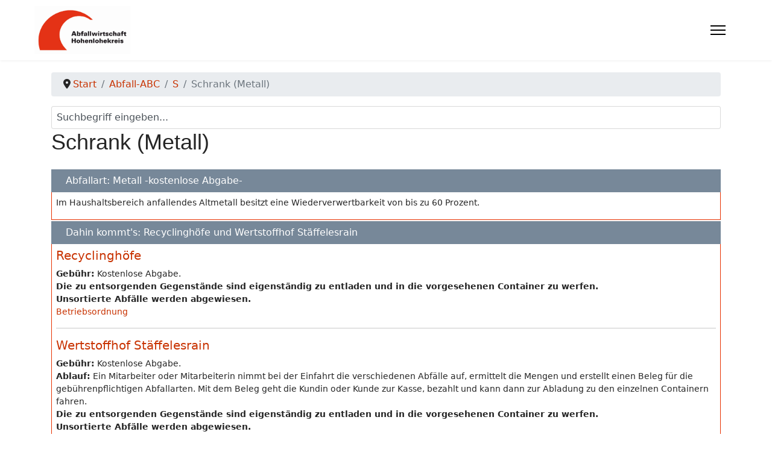

--- FILE ---
content_type: text/html; charset=utf-8
request_url: https://www.abfall-abc-hohenlohekreis.de/abfall-abc/s/schrank-metall
body_size: 12150
content:

<!doctype html>
<html lang="de-de" dir="ltr">
	<head>
		
		<meta name="viewport" content="width=device-width, initial-scale=1, shrink-to-fit=no">
		<meta charset="utf-8">
	<meta name="author" content="Super User">
	<meta name="generator" content="Joomla! - Open Source Content Management">
	<title>Schrank (Metall)</title>
	<link href="/images/logo.png" rel="icon" type="image/png">
	<link href="/favicon.ico" rel="icon" type="image/vnd.microsoft.icon">
<link href="/media/vendor/joomla-custom-elements/css/joomla-alert.min.css?0.4.1" rel="stylesheet">
	<link href="/media/plg_system_jcemediabox/css/jcemediabox.min.css?7d30aa8b30a57b85d658fcd54426884a" rel="stylesheet">
	<link href="/media/plg_system_jcepro/site/css/content.min.css?86aa0286b6232c4a5b58f892ce080277" rel="stylesheet">
	<link href="/templates/shaper_helixultimate/css/bootstrap.min.css" rel="stylesheet">
	<link href="/plugins/system/helixultimate/assets/css/system-j4.min.css" rel="stylesheet">
	<link href="/media/system/css/joomla-fontawesome.min.css?dbe064" rel="stylesheet">
	<link href="/templates/shaper_helixultimate/css/template.css" rel="stylesheet">
	<link href="/templates/shaper_helixultimate/css/presets/default.css" rel="stylesheet">
	<link href="/templates/shaper_helixultimate/css/custom.css" rel="stylesheet">
	<link href="/modules/mod_ebajaxsearch/assets/css/style.css" rel="stylesheet">
	<style>
	.vca_container172{
		text-align:left;
	}
	.vca172 {
		color: #ffffff;
		font-size: 16px;
	}
	.VCAcontent172 {
		font-size:14px;
	}
	.VCAcontent172 a.vca_read_more {
		color:;
	}
	.VCAcontent172 a.vca_read_more:hover {
		color:!important;
	}
	.vca172 {
		cursor: pointer;
		padding-right: 0;
		margin-top: 1px;
		line-height: 18px;
		
		padding-top: 10px;
		padding-bottom: 10px;
	
	}
	.VCAcontent172 {
		margin-bottom: 2px;
		padding: 7px;
	}
	.VCAcontent172 p{
		margin:0 0 10px 0px;
	}
	.VCAcontent172 a.vca_read_more {
		background-color: transparent!important;
		display: block;
		text-align: right;
		text-decoration: none!important;
		font-size:14px;
	}
	.VCAcontent172 a.vca_read_more span{
		font-size:15px;
	}
	.VCAcontent172 a.vca_read_more:hover {
		text-decoration: none!important;
		background-color: transparent!important;
	}
	
	.vca172 {
		background-attachment: scroll;
		background-repeat: no-repeat;
	}
	.vcaopen172 {
		background-attachment: scroll;
		background-repeat: no-repeat;
	}
</style>
	<style>
	.vca172 {
		background-image: url("https://www.abfall-abc-hohenlohekreis.de/modules/mod_vertical_content_accordion/assets/images/circle_right.png");
		background-position: 6px center;
		padding-left: 24px;
	}
	 .vcaopen172 {
		background-image: url("https://www.abfall-abc-hohenlohekreis.de/modules/mod_vertical_content_accordion/assets/images/circle_down.png");
	}
	</style>
	<style>
	.vca172 {
		background-color:#778899;
	}
	.vcaopen172 {
		background-color:#e83000;
	}
	.VCAcontent172 {
		border-bottom: 1px solid #e83000;
		border-left: 1px solid #e83000;
		border-right: 1px solid #e83000;
	}
	</style>
	<style>h1{font-family: 'Arial', sans-serif;text-decoration: none;}
</style>
	<style>.logo-image {height:80px;}.logo-image-phone {height:80px;}</style>
<script src="/media/vendor/jquery/js/jquery.min.js?3.7.1"></script>
	<script src="/media/legacy/js/jquery-noconflict.min.js?504da4"></script>
	<script type="application/json" class="joomla-script-options new">{"data":{"breakpoints":{"tablet":991,"mobile":480},"header":{"stickyOffset":"100"}},"joomla.jtext":{"ERROR":"Fehler","MESSAGE":"Nachricht","NOTICE":"Hinweis","WARNING":"Warnung","JCLOSE":"Schließen","JOK":"OK","JOPEN":"Öffnen"},"system.paths":{"root":"","rootFull":"https:\/\/www.abfall-abc-hohenlohekreis.de\/","base":"","baseFull":"https:\/\/www.abfall-abc-hohenlohekreis.de\/"},"csrf.token":"b71ab0b7bf97fbd4fc36c0d28f99965e"}</script>
	<script src="/media/system/js/core.min.js?a3d8f8"></script>
	<script src="/media/vendor/bootstrap/js/alert.min.js?5.3.8" type="module"></script>
	<script src="/media/vendor/bootstrap/js/button.min.js?5.3.8" type="module"></script>
	<script src="/media/vendor/bootstrap/js/carousel.min.js?5.3.8" type="module"></script>
	<script src="/media/vendor/bootstrap/js/collapse.min.js?5.3.8" type="module"></script>
	<script src="/media/vendor/bootstrap/js/dropdown.min.js?5.3.8" type="module"></script>
	<script src="/media/vendor/bootstrap/js/modal.min.js?5.3.8" type="module"></script>
	<script src="/media/vendor/bootstrap/js/offcanvas.min.js?5.3.8" type="module"></script>
	<script src="/media/vendor/bootstrap/js/popover.min.js?5.3.8" type="module"></script>
	<script src="/media/vendor/bootstrap/js/scrollspy.min.js?5.3.8" type="module"></script>
	<script src="/media/vendor/bootstrap/js/tab.min.js?5.3.8" type="module"></script>
	<script src="/media/vendor/bootstrap/js/toast.min.js?5.3.8" type="module"></script>
	<script src="/media/system/js/showon.min.js?e51227" type="module"></script>
	<script src="/media/system/js/messages.min.js?9a4811" type="module"></script>
	<script src="/modules/mod_vertical_content_accordion/assets/js/accordion.js"></script>
	<script src="/media/plg_system_jcemediabox/js/jcemediabox.min.js?7d30aa8b30a57b85d658fcd54426884a"></script>
	<script src="/templates/shaper_helixultimate/js/main.js"></script>
	<script src="/modules/mod_ebajaxsearch/assets/js/eb_ajaxsearch.js"></script>
	<script type="application/ld+json">{"@context":"https://schema.org","@type":"BreadcrumbList","@id":"https://www.abfall-abc-hohenlohekreis.de/#/schema/BreadcrumbList/17","itemListElement":[{"@type":"ListItem","position":1,"item":{"@id":"https://www.abfall-abc-hohenlohekreis.de/","name":"Start"}},{"@type":"ListItem","position":2,"item":{"@id":"https://www.abfall-abc-hohenlohekreis.de/","name":"Abfall-ABC"}},{"@type":"ListItem","position":3,"item":{"@id":"https://www.abfall-abc-hohenlohekreis.de/abfall-abc/s","name":"S"}},{"@type":"ListItem","position":4,"item":{"name":"Schrank (Metall)"}}]}</script>
	<script type="application/ld+json">{"@context":"https://schema.org","@graph":[{"@type":"Organization","@id":"https://www.abfall-abc-hohenlohekreis.de/#/schema/Organization/base","name":"Abfall-ABC Hohenlohekreis","url":"https://www.abfall-abc-hohenlohekreis.de/"},{"@type":"WebSite","@id":"https://www.abfall-abc-hohenlohekreis.de/#/schema/WebSite/base","url":"https://www.abfall-abc-hohenlohekreis.de/","name":"Abfall-ABC Hohenlohekreis","publisher":{"@id":"https://www.abfall-abc-hohenlohekreis.de/#/schema/Organization/base"}},{"@type":"WebPage","@id":"https://www.abfall-abc-hohenlohekreis.de/#/schema/WebPage/base","url":"https://www.abfall-abc-hohenlohekreis.de/abfall-abc/s/schrank-metall","name":"Schrank (Metall)","isPartOf":{"@id":"https://www.abfall-abc-hohenlohekreis.de/#/schema/WebSite/base"},"about":{"@id":"https://www.abfall-abc-hohenlohekreis.de/#/schema/Organization/base"},"inLanguage":"de-DE"},{"@type":"Article","@id":"https://www.abfall-abc-hohenlohekreis.de/#/schema/com_content/article/441","name":"Schrank (Metall)","headline":"Schrank (Metall)","inLanguage":"de-DE","isPartOf":{"@id":"https://www.abfall-abc-hohenlohekreis.de/#/schema/WebPage/base"}}]}</script>
	<script>
	VCaccordion.init({
		headerclass: "vca172",
		contentclass: "VCAcontent172",
		revealtype: "click",
		mouseoverdelay: 200,
		collapseprev: true,
		defaultexpanded: [],
		onemustopen: false,
		animatedefault: false,
		scrolltoheader: true,
		persiststate: false,
		toggleclass: ["", "vcaopen172"],
		togglehtml: ["none", "", ""],
		animatespeed: "slow",
		oninit: function(expandedindices) {},
		onopenclose: function(header, index, state, isuseractivated) {}
	})
</script>
	<script>jQuery(document).ready(function(){WfMediabox.init({"base":"\/","theme":"standard","width":"","height":"","lightbox":0,"shadowbox":0,"icons":1,"overlay":1,"overlay_opacity":0,"overlay_color":"","transition_speed":500,"close":2,"labels":{"close":"Schlie\u00dfen","next":"N\u00e4chstes","previous":"Vorheriges","cancel":"Abbrechen","numbers":"{{numbers}}","numbers_count":"{{current}} von {{total}}","download":"Download"},"swipe":true,"expand_on_click":true});});</script>
	<script>template="shaper_helixultimate";</script>
	<script>    function searchFilter_166(page_num){        var page_num = page_num?page_num:0;        //console.log('page_num');        var div_id = jQuery('#mod-ajaxsearch-searchword_166');        //jQuery(this)[tog(this.value)]('x');        var value = jQuery('#mod-ajaxsearch-searchword_166').val();		var jooml_ver = 4;		var value_parm_cst = jQuery('#ajaxsearch_166 .search_class').attr("data-url");		if(jooml_ver == 4){						jQuery('#ajaxsearch_166 .search_class').attr("href", value_parm_cst + '?q=' + value);							}else{			jQuery('#ajaxsearch_166 .search_class').attr("href", value_parm_cst + '?searchword=' + value + '&q=' + value + '&ordering=newest&searchphrase=all');		}	        // var value   = jQuery(this).val();        // console.log(value);		jQuery('#mod-ajaxsearch-searchword_166').removeClass('x');        jQuery('#mod-ajaxsearch-searchword_166').addClass('loading');        if(value.length > 2){             request = {                    'option' : 'com_ajax',                    'module' : 'ebajaxsearch',                    'data'   : { module_idd: 166, search_in_article:"1", keyword: value, order: "alpha", title: "1", show_category: "0", description: "0", description_limit: "100", image: "1", catids: "9", search_in_vm: "0", search_in_vm_show_price: "0", search_vm_price_currency_side: "0", vmcatid: "", search_in_k2: "0", k2catid: "", search_in_hikashop: "0", hikashop_shop_price: "0", hikashop_price_currency_side: "0", hikashopcatid: "", search_in_sppage: "0", spcatid: "", search_in_pc: "0", pccatid: "", djcatid: "", search_in_dj: "0", page: page_num, result_limit: 25, search_article_fields: ["sf_title"], search_k2_fields: ["k2_title","k2_description"], search_hs_fields: ["hs_title","hs_description"], search_sp_fields: ["sp_title","sp_description"], search_vm_fields: ["vm_title","vm_description"], search_pc_fields: ["pc_title","pc_sort_description","pc_long_description"], search_dj_fields: ["dj_title","dj_sort_description","dj_description"], perpage_limit: 5, redirect_search_url: 0, search_result_link_open_newtab: 0, exclude_article: "0"},                    'format' : 'raw'                };            jQuery.ajax({				url   : 'https://www.abfall-abc-hohenlohekreis.de/',                type   : 'POST',                data   : request,                success: function (response) {				  jQuery('#mod-ajaxsearch-searchword_166').addClass('x');                  jQuery('#mod-ajaxsearch-searchword_166').removeClass('loading');                  var data_response = replaceNbsps(response);                  jQuery('.is_ajaxsearch_result_166').html(data_response);                  // jQuery('.is_ajaxsearch_result_166').ebajaxsearchhighlight( value );                }            });            return false;        } else {            jQuery('.is_ajaxsearch_result_166 .result_wrap').hide();			jQuery('#mod-ajaxsearch-searchword_166').removeClass('loading');        }    }jQuery(document).on("click", '.eb_viewall', function(){    //limit.value = '';   // document.getElementById('mod-ajaxsearch-form-166').submit();   var value = jQuery('#mod-ajaxsearch-searchword_166').val();    var jooml_ver = 4;    var value_parm_cst = 'https://www.abfall-abc-hohenlohekreis.de/index.php?option=com_search&view=search';    if(jooml_ver == 4){	    	//window.location.href = value_parm_cst + '?q=' + value;    	window.location.href = value_parm_cst + '?searchword=' + value + '&q=' + value + '&ordering=newest&searchphrase=all';		//alert(value_parm_cst + '?q=' + value);    	//jQuery('#ajaxsearch_166 .search_class').attr("href", value_parm_cst + '?q=' + value);					    }else{    	window.location.href = "value_parm_cst + '?searchword=' + value + '&q=' + value + '&ordering=newest&searchphrase=all'";    	//alert(value_parm_cst + '?searchword=' + value + '&q=' + value + '&ordering=newest&searchphrase=all');    	//jQuery('#ajaxsearch_166 .search_class').attr("href", value_parm_cst + '?searchword=' + value + '&q=' + value + '&ordering=newest&searchphrase=all');    }});function tog(v){return v?'addClass':'removeClass';} 	jQuery(document).on('input', '.clearable', function(){    //jQuery(this)[tog(this.value)]('x');    }).on('mousemove', '.x', function( e ){        jQuery(this)[tog(this.offsetWidth-36 < e.clientX-this.getBoundingClientRect().left)]('onX');       }).on('click', '.onX', function( ev ){            ev.preventDefault();            var form_id = jQuery(this).closest('form').attr('id');            var div_id = jQuery("#"+form_id).parent('div').attr('id');            jQuery('#'+div_id+' .is_ajaxsearch_result_166 .result_wrap').hide();            jQuery(this).removeClass('x onX').val('').change();            var value   = jQuery(this).val();            request = {                'option' : 'com_ajax',                'module' : 'ebajaxsearch',                'data'   : { module_idd: 166, search_in_article:"1", keyword: value, order: "alpha", title: "1", show_category: "0", description: "0", description_limit: "100", image: "1", catids: "9", search_in_vm: "0", search_in_vm_show_price: "0", search_vm_price_currency_side: "0", vmcatid: "", search_in_k2: "0", k2catid: "", search_in_hikashop: "0", hikashop_shop_price: "0", hikashop_price_currency_side: "0", hikashopcatid: "", search_in_sppage: "0", spcatid: "", search_in_pc: "0", pccatid: "",  djcatid: "", search_in_dj: "0", result_limit: 25, search_article_fields: ["sf_title"], search_k2_fields: ["k2_title","k2_description"], search_hs_fields: ["hs_title","hs_description"], search_sp_fields: ["sp_title","sp_description"], search_vm_fields: ["vm_title","vm_description"], search_pc_fields: ["pc_title","pc_sort_description","pc_long_description"], search_dj_fields: ["dj_title","dj_sort_description","dj_description"], perpage_limit: 5, redirect_search_url: 0, search_result_link_open_newtab: 0, exclude_article: "0"},                'format' : 'raw'            };            jQuery.ajax({                url   : 'https://www.abfall-abc-hohenlohekreis.de/',			                				type   : 'POST',                data   : request,                success: function (response) {                    // alert(response);                    jQuery('#'+div_id+' .is_ajaxsearch_result_166').html(response);                }            });            return false;    });</script>
<link rel="apple-touch-icon" sizes="180x180" href="/apple-touch-icon.png">
<link rel="icon" type="image/png" sizes="32x32" href="/favicon-32x32.png">
<link rel="icon" type="image/png" sizes="16x16" href="/favicon-16x16.png">
<link rel="manifest" href="/site.webmanifest">
<meta name="msapplication-TileColor" content="#da532c">
<meta name="theme-color" content="#ffffff">

<script type="text/javascript">
!function(c){if("undefined"!=typeof window){var i=!0,o=10,r="",a=0,u="",s=null,d="",l=!1,f={resize:1,click:1},m=128,h=!0,g=1,n="bodyOffset",p=n,v=!0,y="",w={},b=32,T=null,E=!1,O=!1,S="[iFrameSizer]",M=S.length,I="",N={max:1,min:1,bodyScroll:1,documentElementScroll:1},A="child",C=!0,z=window.parent,k="*",R=0,x=!1,e=null,L=16,F=1,t="scroll",P=t,D=window,j=function(){re("onMessage function not defined")},q=function(){},H=function(){},W={height:function(){return re("Custom height calculation function not defined"),document.documentElement.offsetHeight},width:function(){return re("Custom width calculation function not defined"),document.body.scrollWidth}},B={},J=!1;try{var U=Object.create({},{passive:{get:function(){J=!0}}});window.addEventListener("test",ee,U),window.removeEventListener("test",ee,U)}catch(e){}var V,X,Y,K,Q,G,Z={bodyOffset:function(){return document.body.offsetHeight+pe("marginTop")+pe("marginBottom")},offset:function(){return Z.bodyOffset()},bodyScroll:function(){return document.body.scrollHeight},custom:function(){return W.height()},documentElementOffset:function(){return document.documentElement.offsetHeight},documentElementScroll:function(){return document.documentElement.scrollHeight},max:function(){return Math.max.apply(null,ye(Z))},min:function(){return Math.min.apply(null,ye(Z))},grow:function(){return Z.max()},lowestElement:function(){return Math.max(Z.bodyOffset()||Z.documentElementOffset(),ve("bottom",be()))},taggedElement:function(){return we("bottom","data-iframe-height")}},$={bodyScroll:function(){return document.body.scrollWidth},bodyOffset:function(){return document.body.offsetWidth},custom:function(){return W.width()},documentElementScroll:function(){return document.documentElement.scrollWidth},documentElementOffset:function(){return document.documentElement.offsetWidth},scroll:function(){return Math.max($.bodyScroll(),$.documentElementScroll())},max:function(){return Math.max.apply(null,ye($))},min:function(){return Math.min.apply(null,ye($))},rightMostElement:function(){return ve("right",be())},taggedElement:function(){return we("right","data-iframe-width")}},_=(V=Te,Q=null,G=0,function(){var e=Date.now(),t=L-(e-(G=G||e));return X=this,Y=arguments,t<=0||L<t?(Q&&(clearTimeout(Q),Q=null),G=e,K=V.apply(X,Y),Q||(X=Y=null)):Q=Q||setTimeout(Ee,t),K});te(window,"message",function(t){var n={init:function(){y=t.data,z=t.source,ae(),h=!1,setTimeout(function(){v=!1},m)},reset:function(){v?ie("Page reset ignored by init"):(ie("Page size reset by host page"),Me("resetPage"))},resize:function(){Oe("resizeParent","Parent window requested size check")},moveToAnchor:function(){w.findTarget(i())},inPageLink:function(){this.moveToAnchor()},pageInfo:function(){var e=i();ie("PageInfoFromParent called from parent: "+e),H(JSON.parse(e)),ie(" --")},message:function(){var e=i();ie("onMessage called from parent: "+e),j(JSON.parse(e)),ie(" --")}};function o(){return t.data.split("]")[1].split(":")[0]}function i(){return t.data.substr(t.data.indexOf(":")+1)}function r(){return t.data.split(":")[2]in{true:1,false:1}}function e(){var e=o();e in n?n[e]():("undefined"==typeof module||!module.exports)&&"iFrameResize"in window||"jQuery"in window&&"iFrameResize"in window.jQuery.prototype||r()||re("Unexpected message ("+t.data+")")}S===(""+t.data).substr(0,M)&&(!1===h?e():r()?n.init():ie('Ignored message of type "'+o()+'". Received before initialization.'))}),te(window,"readystatechange",Ae),Ae()}function ee(){}function te(e,t,n,o){e.addEventListener(t,n,!!J&&(o||{}))}function ne(e){return e.charAt(0).toUpperCase()+e.slice(1)}function oe(e){return S+"["+I+"] "+e}function ie(e){E&&"object"==typeof window.console&&console.log(oe(e))}function re(e){"object"==typeof window.console&&console.warn(oe(e))}function ae(){function e(e){return"true"===e}var t;function n(e){Ne(0,0,e.type,e.screenY+":"+e.screenX)}function o(e,t){ie("Add event listener: "+t),te(window.document,e,n)}t=y.substr(M).split(":"),I=t[0],a=c!==t[1]?Number(t[1]):a,l=c!==t[2]?e(t[2]):l,E=c!==t[3]?e(t[3]):E,b=c!==t[4]?Number(t[4]):b,i=c!==t[6]?e(t[6]):i,u=t[7],p=c!==t[8]?t[8]:p,r=t[9],d=t[10],R=c!==t[11]?Number(t[11]):R,w.enable=c!==t[12]&&e(t[12]),A=c!==t[13]?t[13]:A,P=c!==t[14]?t[14]:P,O=c!==t[15]?Boolean(t[15]):O,ie("Initialising iFrame ("+window.location.href+")"),function(){function e(e,t){return"function"==typeof e&&(ie("Setup custom "+t+"CalcMethod"),W[t]=e,e="custom"),e}"iFrameResizer"in window&&Object===window.iFrameResizer.constructor&&(function(){var e=window.iFrameResizer;ie("Reading data from page: "+JSON.stringify(e)),Object.keys(e).forEach(ue,e),j="onMessage"in e?e.onMessage:j,q="onReady"in e?e.onReady:q,k="targetOrigin"in e?e.targetOrigin:k,p="heightCalculationMethod"in e?e.heightCalculationMethod:p,P="widthCalculationMethod"in e?e.widthCalculationMethod:P}(),p=e(p,"height"),P=e(P,"width"));ie("TargetOrigin for parent set to: "+k)}(),function(){c===u&&(u=a+"px");ce("margin",function(e,t){-1!==t.indexOf("-")&&(re("Negative CSS value ignored for "+e),t="");return t}("margin",u))}(),ce("background",r),ce("padding",d),(t=document.createElement("div")).style.clear="both",t.style.display="block",t.style.height="0",document.body.appendChild(t),fe(),me(),document.documentElement.style.height="",document.body.style.height="",ie('HTML & body height set to "auto"'),ie("Enable public methods"),D.parentIFrame={autoResize:function(e){return!0===e&&!1===i?(i=!0,he()):!1===e&&!0===i&&(i=!1,de("remove"),null!==s&&s.disconnect(),clearInterval(T)),Ne(0,0,"autoResize",JSON.stringify(i)),i},close:function(){Ne(0,0,"close")},getId:function(){return I},getPageInfo:function(e){"function"==typeof e?(H=e,Ne(0,0,"pageInfo")):(H=function(){},Ne(0,0,"pageInfoStop"))},moveToAnchor:function(e){w.findTarget(e)},reset:function(){Ie("parentIFrame.reset")},scrollTo:function(e,t){Ne(t,e,"scrollTo")},scrollToOffset:function(e,t){Ne(t,e,"scrollToOffset")},sendMessage:function(e,t){Ne(0,0,"message",JSON.stringify(e),t)},setHeightCalculationMethod:function(e){p=e,fe()},setWidthCalculationMethod:function(e){P=e,me()},setTargetOrigin:function(e){ie("Set targetOrigin: "+e),k=e},size:function(e,t){Oe("size","parentIFrame.size("+((e||"")+(t?","+t:""))+")",e,t)}},!0===O&&(o("mouseenter","Mouse Enter"),o("mouseleave","Mouse Leave")),he(),w=function(){function i(e){var t=e.getBoundingClientRect(),e={x:window.pageXOffset!==c?window.pageXOffset:document.documentElement.scrollLeft,y:window.pageYOffset!==c?window.pageYOffset:document.documentElement.scrollTop};return{x:parseInt(t.left,10)+parseInt(e.x,10),y:parseInt(t.top,10)+parseInt(e.y,10)}}function n(e){var t,n=e.split("#")[1]||e,e=decodeURIComponent(n),o=document.getElementById(e)||document.getElementsByName(e)[0];c!==o?(t=i(t=o),ie("Moving to in page link (#"+n+") at x: "+t.x+" y: "+t.y),Ne(t.y,t.x,"scrollToOffset")):(ie("In page link (#"+n+") not found in iFrame, so sending to parent"),Ne(0,0,"inPageLink","#"+n))}function e(){var e=window.location.hash,t=window.location.href;""!==e&&"#"!==e&&n(t)}function t(){Array.prototype.forEach.call(document.querySelectorAll('a[href^="#"]'),function(e){"#"!==e.getAttribute("href")&&te(e,"click",function(e){e.preventDefault(),n(this.getAttribute("href"))})})}function o(){Array.prototype.forEach&&document.querySelectorAll?(ie("Setting up location.hash handlers"),t(),te(window,"hashchange",e),setTimeout(e,m)):re("In page linking not fully supported in this browser! (See README.md for IE8 workaround)")}w.enable?o():ie("In page linking not enabled");return{findTarget:n}}(),Oe("init","Init message from host page"),q()}function ue(e){var t=e.split("Callback");2===t.length&&(this[t="on"+t[0].charAt(0).toUpperCase()+t[0].slice(1)]=this[e],delete this[e],re("Deprecated: '"+e+"' has been renamed '"+t+"'. The old method will be removed in the next major version."))}function ce(e,t){c!==t&&""!==t&&"null"!==t&&ie("Body "+e+' set to "'+(document.body.style[e]=t)+'"')}function se(n){var e={add:function(e){function t(){Oe(n.eventName,n.eventType)}B[e]=t,te(window,e,t,{passive:!0})},remove:function(e){var t,n=B[e];delete B[e],t=window,e=e,n=n,t.removeEventListener(e,n,!1)}};n.eventNames&&Array.prototype.map?(n.eventName=n.eventNames[0],n.eventNames.map(e[n.method])):e[n.method](n.eventName),ie(ne(n.method)+" event listener: "+n.eventType)}function de(e){se({method:e,eventType:"Animation Start",eventNames:["animationstart","webkitAnimationStart"]}),se({method:e,eventType:"Animation Iteration",eventNames:["animationiteration","webkitAnimationIteration"]}),se({method:e,eventType:"Animation End",eventNames:["animationend","webkitAnimationEnd"]}),se({method:e,eventType:"Input",eventName:"input"}),se({method:e,eventType:"Mouse Up",eventName:"mouseup"}),se({method:e,eventType:"Mouse Down",eventName:"mousedown"}),se({method:e,eventType:"Orientation Change",eventName:"orientationchange"}),se({method:e,eventType:"Print",eventNames:["afterprint","beforeprint"]}),se({method:e,eventType:"Ready State Change",eventName:"readystatechange"}),se({method:e,eventType:"Touch Start",eventName:"touchstart"}),se({method:e,eventType:"Touch End",eventName:"touchend"}),se({method:e,eventType:"Touch Cancel",eventName:"touchcancel"}),se({method:e,eventType:"Transition Start",eventNames:["transitionstart","webkitTransitionStart","MSTransitionStart","oTransitionStart","otransitionstart"]}),se({method:e,eventType:"Transition Iteration",eventNames:["transitioniteration","webkitTransitionIteration","MSTransitionIteration","oTransitionIteration","otransitioniteration"]}),se({method:e,eventType:"Transition End",eventNames:["transitionend","webkitTransitionEnd","MSTransitionEnd","oTransitionEnd","otransitionend"]}),"child"===A&&se({method:e,eventType:"IFrame Resized",eventName:"resize"})}function le(e,t,n,o){return t!==e&&(e in n||(re(e+" is not a valid option for "+o+"CalculationMethod."),e=t),ie(o+' calculation method set to "'+e+'"')),e}function fe(){p=le(p,n,Z,"height")}function me(){P=le(P,t,$,"width")}function he(){var e;!0===i?(de("add"),e=b<0,window.MutationObserver||window.WebKitMutationObserver?e?ge():s=function(){function t(e){function t(e){!1===e.complete&&(ie("Attach listeners to "+e.src),e.addEventListener("load",i,!1),e.addEventListener("error",r,!1),u.push(e))}"attributes"===e.type&&"src"===e.attributeName?t(e.target):"childList"===e.type&&Array.prototype.forEach.call(e.target.querySelectorAll("img"),t)}function o(e){ie("Remove listeners from "+e.src),e.removeEventListener("load",i,!1),e.removeEventListener("error",r,!1),e=e,u.splice(u.indexOf(e),1)}function n(e,t,n){o(e.target),Oe(t,n+": "+e.target.src)}function i(e){n(e,"imageLoad","Image loaded")}function r(e){n(e,"imageLoadFailed","Image load failed")}function a(e){Oe("mutationObserver","mutationObserver: "+e[0].target+" "+e[0].type),e.forEach(t)}var u=[],c=window.MutationObserver||window.WebKitMutationObserver,s=function(){var e=document.querySelector("body");return s=new c(a),ie("Create body MutationObserver"),s.observe(e,{attributes:!0,attributeOldValue:!1,characterData:!0,characterDataOldValue:!1,childList:!0,subtree:!0}),s}();return{disconnect:function(){"disconnect"in s&&(ie("Disconnect body MutationObserver"),s.disconnect(),u.forEach(o))}}}():(ie("MutationObserver not supported in this browser!"),ge())):ie("Auto Resize disabled")}function ge(){0!==b&&(ie("setInterval: "+b+"ms"),T=setInterval(function(){Oe("interval","setInterval: "+b)},Math.abs(b)))}function pe(e,t){var n=0;return t=t||document.body,n=null!==(n=document.defaultView.getComputedStyle(t,null))?n[e]:0,parseInt(n,o)}function ve(e,t){for(var n,o=t.length,i=0,r=ne(e),a=Date.now(),u=0;u<o;u++)i<(n=t[u].getBoundingClientRect()[e]+pe("margin"+r,t[u]))&&(i=n);return a=Date.now()-a,ie("Parsed "+o+" HTML elements"),ie("Element position calculated in "+a+"ms"),L/2<(a=a)&&ie("Event throttle increased to "+(L=2*a)+"ms"),i}function ye(e){return[e.bodyOffset(),e.bodyScroll(),e.documentElementOffset(),e.documentElementScroll()]}function we(e,t){var n=document.querySelectorAll("["+t+"]");return 0===n.length&&(re("No tagged elements ("+t+") found on page"),document.querySelectorAll("body *")),ve(e,n)}function be(){return document.querySelectorAll("body *")}function Te(e,t,n,o){function i(){e in{init:1,interval:1,size:1}||!(p in N||l&&P in N)?e in{interval:1}||ie("No change in size detected"):Ie(t)}var r,a;function u(e,t){return!(Math.abs(e-t)<=R)}r=c!==n?n:Z[p](),a=c!==o?o:$[P](),u(g,r)||l&&u(F,a)||"init"===e?(Se(),Ne(g=r,F=a,e)):i()}function Ee(){G=Date.now(),Q=null,K=V.apply(X,Y),Q||(X=Y=null)}function Oe(e,t,n,o){x&&e in f?ie("Trigger event cancelled: "+e):(e in{reset:1,resetPage:1,init:1}||ie("Trigger event: "+t),("init"===e?Te:_)(e,t,n,o))}function Se(){x||(x=!0,ie("Trigger event lock on")),clearTimeout(e),e=setTimeout(function(){x=!1,ie("Trigger event lock off"),ie("--")},m)}function Me(e){g=Z[p](),F=$[P](),Ne(g,F,e)}function Ie(e){var t=p;p=n,ie("Reset trigger event: "+e),Se(),Me("reset"),p=t}function Ne(e,t,n,o,i){var r;!0===C&&(c===i?i=k:ie("Message targetOrigin: "+i),ie("Sending message to host page ("+(r=I+":"+(e+":"+t)+":"+n+(c!==o?":"+o:""))+")"),z.postMessage(S+r,i))}function Ae(){"loading"!==document.readyState&&window.parent.postMessage("[iFrameResizerChild]Ready","*")}}();
//# sourceMappingURL=iframeResizer.contentWindow.map
</script>
			</head>
	<body class="site helix-ultimate hu com_content com-content view-article layout-default task-none itemid-131 de-de ltr layout-fluid offcanvas-init offcanvs-position-right">

		
		
		<div class="body-wrapper">
			<div class="body-innerwrapper">
				
<header id="sp-header" class="full-header full-header-left header-has-modules">
	<div class="container-fluid">
		<div class="container-inner">
			<div class="row align-items-center">

				<!-- LEFT TOGGLER (if offcanvas position is left) -->
				
				<!-- Logo -->
				<div id="sp-logo" class="has-border col-auto">
					<div class="sp-column">
													
							<div class="logo"><a href="/">
				<img class='logo-image '
					srcset='https://www.abfall-abc-hohenlohekreis.de/images/logo.png 1x'
					src='https://www.abfall-abc-hohenlohekreis.de/images/logo.png'
					height='80'
					alt='Abfall-ABC'
				/>
				</a></div>											</div>
				</div>

				<!-- Menu -->
				<div id="sp-menu" class="col-auto">
					<div class="sp-column d-flex justify-content-between">
						<div class="menu-with-offcanvas d-flex justify-content-between flex-auto">
													</div>
					</div>
				</div>
				
				<!-- Menu Right position -->
				<div id="menu-right" class="col-auto d-flex align-items-center ms-auto">
					<!-- Related Modules -->
					<div class="d-none d-lg-flex header-modules align-items-center">
								
													</div>
					
					

					<!-- RIGHT TOGGLER (if offcanvas position is right) -->
											
  <a id="offcanvas-toggler"
     class="offcanvas-toggler-secondary offcanvas-toggler-right d-flex align-items-center"
     href="#"
     aria-label="Menu"
     title="Menu">
     <div class="burger-icon" aria-hidden="true"><span></span><span></span><span></span></div>
  </a>									</div>
			</div>
		</div>
	</div>
</header>				<main id="sp-main">
					
<section id="sp-section-2" >

				
	
<div class="row">
	<div id="sp-title" class="col-lg-12 "><div class="sp-column "></div></div></div>
				
	</section>

<section id="sp-main-body" >

										<div class="container">
					<div class="container-inner">
						
	
<div class="row">
	
<div id="sp-component" class="col-lg-12 ">
	<div class="sp-column ">
		<div id="system-message-container" aria-live="polite"></div>


					<div class="sp-module-content-top clearfix">
				<div class="sp-module "><div class="sp-module-content"><nav class="mod-breadcrumbs__wrapper" aria-label="Breadcrumbs">
    <ol class="mod-breadcrumbs breadcrumb px-3 py-2">
                    <li class="mod-breadcrumbs__divider float-start">
                <span class="divider icon-location icon-fw" aria-hidden="true"></span>
            </li>
        
        <li class="mod-breadcrumbs__item breadcrumb-item"><a href="/" class="pathway"><span>Start</span></a></li><li class="mod-breadcrumbs__item breadcrumb-item"><a href="/" class="pathway"><span>Abfall-ABC</span></a></li><li class="mod-breadcrumbs__item breadcrumb-item"><a href="/abfall-abc/s" class="pathway"><span>S</span></a></li><li class="mod-breadcrumbs__item breadcrumb-item active"><span>Schrank (Metall)</span></li>    </ol>
    </nav>
</div></div><div class="sp-module "><div class="sp-module-content">
<style type="text/css">
  .ajaxsearch_166 .ajaxsearch_result .result-element, .ajaxsearch_166 .search-results .ajaxsearch_result{width:100%;}.ajaxsearch_166{width:100%; }.ajaxsearch_166 .ajaxsearch_result .search_class{ background: #f6f6f6;}.ajaxsearch_166 .ajaxsearch_result .search_class{ color: #ffffff;}.ajaxsearch_166 .ajaxsearch_result span{ color: #4e6170;}.ajaxsearch_166 .ajaxsearch_result .result_wrap{ background: #ffffff;}.ajaxsearch_166 .is_ajaxsearch_result_166#is_ajaxsearch_result .result-element.desc_fullwidth span.small-desc{ width: 100% !important; }.ajaxsearch_166 .is_ajaxsearch_result_166#is_ajaxsearch_result .result_box .result_img { width: 25%; }.ajaxsearch_166 .is_ajaxsearch_result_166#is_ajaxsearch_result .result_box .result-products .result_content { width: 75%; }.ajaxsearch_166 .is_ajaxsearch_result_166#is_ajaxsearch_result .result_box .result-element span.small-desc { width: 74%; }.ajaxsearch_166 .is_ajaxsearch_result_166.ajaxsearch_166 .is_ajaxsearch_result_166.right-side-desc#is_ajaxsearch_result .result-element span.small-desc { width: 100%; }.ajaxsearch_166 .is_ajaxsearch_result_166.right-side-desc#is_ajaxsearch_result .result-element span.small-desc{ width: 100%; }@media only screen and (min-width: 0px) and (max-width: 767px){.ajaxsearch_166 .is_ajaxsearch_result_166#is_ajaxsearch_result .result_box .result_img { width: 25%; }.ajaxsearch_166 .is_ajaxsearch_result_166#is_ajaxsearch_result .result_box .result-products .result_content { width: 75%; }.ajaxsearch_166 .is_ajaxsearch_result_166#is_ajaxsearch_result .result_box .result-element span.small-desc { width: 100%; }}@media only screen and (max-width: 479px){.is_btn_search.ajaxsearch_166 .btn-toolbar input[type="text"]{width: 100%;}}
</style>
<div class="ajaxsearch_166 is_ajaxsearch " id="ajaxsearch_166">
  
  <form id="mod-ajaxsearch-form-166"  onSubmit="return false;"  method="GET" class="form-inline">
    <div class="btn-toolbar">		
        		
			<input onkeyup="searchFilter_166()" type="text" name="q" id="mod-ajaxsearch-searchword_166" placeholder="" class="inputbox clearable" value="Suchbegriff eingeben..." autocomplete="off" onblur="if (this.value=='') this.value='Suchbegriff eingeben...';" onfocus="if (this.value=='Suchbegriff eingeben...') this.value='';" />			
        
        <div class="clearfix"></div>
      </div>
    </form>
    <div class="search-results">
      <div class="is_ajaxsearch_result_166 ajaxsearch_result" id="is_ajaxsearch_result"></div>
    </div>
  </div>
  <script type="text/javascript">
    var width = jQuery('.is_ajaxsearch_result_166').width();
  // alert(width);
  if(width <= 550){
    jQuery('.is_ajaxsearch_result_166').addClass('right-side-desc');
  }
  var label_width = jQuery('.ajaxsearch_166 .search-label').width();
  // console.log(label_width);
  if(label_width!=null){
    label_width_total = label_width + 10;
    jQuery('.is_ajaxsearch_result_166').css('margin-left', label_width_total+'px');
  }
</script>

</div></div>
			</div>
		
		<div class="article-details " itemscope itemtype="https://schema.org/Article">
    <meta itemprop="inLanguage" content="de-DE">

    
    
    
    
            <div class="article-header">
                            <h1 itemprop="headline">
                    Schrank (Metall)                </h1>
            
            
            
                    </div>
    
    <div class="article-can-edit d-flex flex-wrap justify-content-between">
                
            </div>

    
        
                
    
        
        
        
        <div itemprop="articleBody">
            <p><div class="vca_container172">
    
    <div class="vca172 ">Abfallart: Metall -kostenlose Abgabe-</div>
    <div class="VCAcontent172">
        <p>Im Haushaltsbereich anfallendes Altmetall besitzt eine Wiederverwertbarkeit von bis zu 60 Prozent.</p>
            </div>

    
    <div class="vca172 ">Dahin kommt's: Recyclinghöfe und Wertstoffhof Stäffelesrain</div>
    <div class="VCAcontent172">
        <h5><a href="https://www.abfallwirtschaft-hohenlohekreis.de/leistungen-geb%C3%BChren/recyclingh%C3%B6fe" target="_blank" rel="noopener">Recyclinghöfe</a></h5>
<p><strong>Gebühr:</strong> Kostenlose Abgabe.<br /><strong>Die zu entsorgenden Gegenstände sind eigenständig zu entladen und in die vorgesehenen Container zu werfen. </strong><br /><strong>Unsortierte Abfälle werden abgewiesen.&nbsp;</strong><br /><a href="https://www.abfallwirtschaft-hohenlohekreis.de/images/2020_12_17_Betriebsordnung_Recyclinghfe_und_Grngutpltze.pdf" target="_blank" rel="noopener">Betriebsordnung</a></p>
<hr />
<h5><a href="https://www.abfallwirtschaft-hohenlohekreis.de/leistungen-geb%C3%BChren/deponie-st%C3%A4ffelesrain" target="_blank" rel="noopener">Wertstoffhof Stäffelesrain</a></h5>
<p><strong>Gebühr:</strong> Kostenlose Abgabe. <br /><strong>Ablauf:</strong> Ein Mitarbeiter oder Mitarbeiterin nimmt bei der Einfahrt die verschiedenen Abfälle auf, ermittelt die Mengen und erstellt einen Beleg für die gebührenpflichtigen Abfallarten. Mit dem Beleg geht die Kundin oder Kunde zur Kasse, bezahlt und kann dann zur Abladung zu den einzelnen Containern fahren.<br /><strong>Die zu entsorgenden Gegenstände sind eigenständig zu entladen und in die vorgesehenen Container zu werfen. </strong><br /><strong>Unsortierte Abfälle werden abgewiesen.&nbsp;</strong> <br /><a href="https://www.abfallwirtschaft-hohenlohekreis.de/images/2020_12_17_Betriebsordnung_Wertstoffhof_Stffelesrain.pdf" target="_blank" rel="noopener">Betriebsordnung</a></p>
<script src="//api.abfall.io/?key=4984acf31451f253a13c43ef70ee5ea7" type="text/javascript"></script>
            </div>

    </div></p>         </div>

        
        
        
    

        
    

   
                </div>



					<div class="sp-module-content-bottom clearfix">
				<div class="sp-module "><div class="sp-module-content">
<div id="mod-custom91" class="mod-custom custom">
    <p>Wählen Sie einen Buchstaben oder verwenden Sie die Suchfunktion</p>
<p><a href="/abfall-abc/a" target="_self"><img src="/images/abfall-abc/buchstaben/a.png" alt="a" style="margin: 10px; float: left;" /></a>&nbsp;<a href="/abfall-abc/b" target="_self"><img src="/images/abfall-abc/buchstaben/b.png" alt="b" style="margin: 10px; float: left;" /></a> <a href="/abfall-abc/c" target="_self"><img src="/images/abfall-abc/buchstaben/c.png" alt="c" style="margin: 10px; float: left;" /></a> <a href="/abfall-abc/d" target="_self"><img src="/images/abfall-abc/buchstaben/d.png" alt="d" style="margin: 10px; float: left;" /></a> <a href="/abfall-abc/e" target="_self"><img src="/images/abfall-abc/buchstaben/e.png" alt="e" style="margin: 10px; float: left;" /></a> <a href="/abfall-abc/f" target="_self"><img src="/images/abfall-abc/buchstaben/f.png" alt="f" style="margin: 10px; float: left;" /></a> <a href="/abfall-abc/g" target="_self"><img src="/images/abfall-abc/buchstaben/g.png" alt="g" style="margin: 10px; float: left;" /></a> <a href="/abfall-abc/h" target="_self"><img src="/images/abfall-abc/buchstaben/h.png" alt="h" style="margin: 10px; float: left;" /></a> <a href="/abfall-abc/i" target="_self"><img src="/images/abfall-abc/buchstaben/i.png" alt="i" style="margin: 10px; float: left;" /></a> <a href="/abfall-abc/j" target="_self"><img src="/images/abfall-abc/buchstaben/j.png" alt="j" style="margin: 10px; float: left;" /></a> <a href="/abfall-abc/k" target="_self"><img src="/images/abfall-abc/buchstaben/k.png" alt="k" style="margin: 10px; float: left;" /></a> <a href="/abfall-abc/l" target="_self"><img src="/images/abfall-abc/buchstaben/l.png" alt="l" style="margin: 10px; float: left;" /></a> <a href="/abfall-abc/m" target="_self"><img src="/images/abfall-abc/buchstaben/m.png" alt="m" style="margin: 10px; float: left;" /></a> <a href="/abfall-abc/n" target="_self"><img src="/images/abfall-abc/buchstaben/n.png" alt="n" style="margin: 10px; float: left;" /></a> <a href="/abfall-abc/o" target="_self"><img src="/images/abfall-abc/buchstaben/o.png" alt="o" style="margin: 10px; float: left;" /></a> <a href="/abfall-abc/p" target="_self"><img src="/images/abfall-abc/buchstaben/p.png" alt="p" style="margin: 10px; float: left;" /></a> <a href="/abfall-abc/q" target="_self"><img src="/images/abfall-abc/buchstaben/q.png" alt="q" style="margin: 10px; float: left;" /></a> <a href="/abfall-abc/r" target="_self"><img src="/images/abfall-abc/buchstaben/r.png" alt="r" style="margin: 10px; float: left;" /></a> <a href="/abfall-abc/s" target="_self"><img src="/images/abfall-abc/buchstaben/s.png" alt="s" style="margin: 10px; float: left;" /></a> <a href="/abfall-abc/t" target="_self"><img src="/images/abfall-abc/buchstaben/t.png" alt="t" style="margin: 10px; float: left;" /></a> <a href="/abfall-abc/u" target="_self"><img src="/images/abfall-abc/buchstaben/u.png" alt="u" style="margin: 10px; float: left;" /></a> <a href="/abfall-abc/v" target="_self"><img src="/images/abfall-abc/buchstaben/v.png" alt="v" style="margin: 10px; float: left;" /></a> <a href="/abfall-abc/w" target="_self"><img src="/images/abfall-abc/buchstaben/w.png" alt="w" style="margin: 10px; float: left;" /></a> <a href="/abfall-abc/x" target="_self"><img src="/images/abfall-abc/buchstaben/x.png" alt="x" style="margin: 10px; float: left;" /></a> <a href="/abfall-abc/y" target="_self"><img src="/images/abfall-abc/buchstaben/y.png" alt="y" style="margin: 10px; float: left;" /></a> <a href="/abfall-abc/z" target="_self"><img src="/images/abfall-abc/buchstaben/z.png" alt="z" style="margin: 10px; float: left;" /></a></p></div>
</div></div>
			</div>
			</div>
</div>
</div>
											</div>
				</div>
						
	</section>

<section id="sp-rechtliches" >

						<div class="container">
				<div class="container-inner">
			
	
<div class="row">
	<div id="sp-user1" class="col-lg-12 "><div class="sp-column "><div class="sp-module "><div class="sp-module-content">
<div id="mod-custom137" class="mod-custom custom">
    <div class="wf-columns wf-columns-stack-small" data-wf-columns="1">
<div class="wf-column">
<p style="text-align: center;"><a href="https://www.abfallwirtschaft-hohenlohekreis.de/%C3%BCber-uns/kontakt" target="_blank" rel="noopener">Kontakt</a></p>
</div>
<div class="wf-column">
<p style="text-align: center;"><a href="https://www.abfallwirtschaft-hohenlohekreis.de/%C3%BCber-uns/impressum-service/datenschutzerkl%C3%A4rung" target="_blank" rel="noopener">Datenschutz</a></p>
</div>
<div class="wf-column">
<p style="text-align: center;"><a href="https://www.abfallwirtschaft-hohenlohekreis.de/%C3%BCber-uns/impressum-service/impressum" target="_blank" rel="noopener">Impressum</a></p>
</div>
</div></div>
</div></div><span class="sp-copyright">© Abfallwirtschaft Hohenlohekreis</span></div></div></div>
							</div>
			</div>
			
	</section>
				</main>
			</div>
		</div>

		<!-- Off Canvas Menu -->
		<div class="offcanvas-overlay"></div>
		<!-- Rendering the offcanvas style -->
		<!-- If canvas style selected then render the style -->
		<!-- otherwise (for old templates) attach the offcanvas module position -->
									

		
		

		<!-- Go to top -->
					<a href="#" class="sp-scroll-up" aria-label="Scroll to top"><span class="fas fa-angle-up" aria-hidden="true"></span></a>
					</body>
</html>

--- FILE ---
content_type: text/html; charset=utf-8
request_url: https://api.abfall.io/?key=4984acf31451f253a13c43ef70ee5ea7
body_size: 3
content:

document.write('<iframe src="https://api.abfall.io/?key=4984acf31451f253a13c43ef70ee5ea7&modus=a598e4f2afad9df861fdc476f67ef252&ref='+(document.location.href.replace(/&/g,'|'))+'" frameborder="0" style="width: 100%; height: 600px" id="awk_widget_portal_331"></iframe>');

--- FILE ---
content_type: text/html; charset=utf-8
request_url: https://api.abfall.io/?key=4984acf31451f253a13c43ef70ee5ea7&modus=a598e4f2afad9df861fdc476f67ef252&ref=https://www.abfall-abc-hohenlohekreis.de/abfall-abc/s/schrank-metall
body_size: 1436
content:
<!DOCTYPE html>
<html lang="de" xml:lang="de" xmlns="http://www.w3.org/1999/xhtml" xmlns:v="urn:schemas-microsoft-com:vml" class="awk-widget-standorte awk-kategorien-9 awk-datenschutz-first">
<head>
<meta http-equiv="Content-type" content="text/html; CHARSET=UTF-8" />
<title></title>
<meta name="robots" content="index, follow" />
<meta name="revisit-after" content="14 days" />
<link rel="stylesheet" type="text/css" href="https://api.abfallplus.de/standorte/css/jquery-ui.min.css" media="all" />
<link rel="stylesheet" type="text/css" href="https://api.abfallplus.de/standorte/css/screen.css?v=1.0.20" media="screen" />
<link rel="stylesheet" type="text/css" href="https://api.abfallplus.de/standorte/css/print.css?v=1.0.20" media="print" />
<script type="text/javascript" src="https://api.abfallplus.de/js/jquery.min.js" data-cookieconsent="ignore"></script>
<script type="text/javascript" src="https://api.abfallplus.de/standorte/js/jquery-ui.custom.min.js" data-cookieconsent="ignore"></script>
<script type="text/javascript" src="https://api.abfallplus.de/standorte/js/standorte.js?dh=1.0.20" data-cookieconsent="ignore"></script>
<script type="text/javascript" src="https://api.abfallplus.de/standorte/js/maps_google.js?dh=20260121182406" data-cookieconsent="ignore"></script><style type="text/css">
.awk-map,
.awk-content-favoriten,
.awk-content-liste {
  height: 574px;
}

.awk-map-navi {
  top: 25px;
}
</style>
</head>

<body id_widget="331" class="awk-karte awk-karte-vollbild-0" data-vollbild="0" data-gruppieren="0" data-dezimalstellen="6">

<div class="awk-wrap awk-wrap-start awk-map-navi-pos-0">

	<div class="awk-wrap-start-no">


		<div class="awk-header">
						<ul>
								<li class="awk-selected"><a href="javascript:void(0)" data-rel="awk-karte">Kartenansicht</a></li>
				<li><a href="javascript:void(0)" data-rel="awk-liste">Listenansicht</a></li>
															</ul>
					</div>

		<div class="awk-content">

			<div class="awk-content-karte">

				<div class="awk-map awk-map-datenschutz" id="awk_map" data-rel-lat="49.255120808646" data-rel-lng="9.5999672540768" data-rel-zoom="13">
                    <div class="awk-map-datenschutz-content">
                        <p>
                            Zum Schutz Ihrer persönlichen Daten wurde die Verbindung zu Google Maps blockiert.
                            <br />Klicken Sie auf Karte laden, um die Blockierung zu Google Maps aufzuheben.
                            <br /><br />Durch das Laden der Karte akzeptieren Sie die Datenschutzbestimmungen von Google Maps.
                            <br />Mehr Informationen zum Datenschutz von Google Maps finden Sie in den <a href="https://policies.google.com/privacy?hl=de&gl=de" target="_blank">Google - Datenschutzerklärung & Nutzungsbedingungen</a>.
                            <br /><br /><a href="javascript:void(0)" class="awk-btn" onclick="awk_karte_init_datenschutz(this)">Karte laden</a>
                        </p>
                    </div>
                </div>

				
			</div>

		</div>


		<div class="awk-content-liste">
			<div class="awk-content-liste-leer">
				Wählen Sie die Standorte aus, die hier angezeigt werden sollen.
			</div>
		</div>


		<div class="awk-content-favoriten">
		</div>




<div class="awk-map-navi">
	<form method="POST" action="https://api.abfall.io/?key=4984acf31451f253a13c43ef70ee5ea7&modus=a598e4f2afad9df861fdc476f67ef252&ref=https://www.abfall-abc-hohenlohekreis.de/abfall-abc/s/schrank-metall&modus=b272bda9bf0c1cdcba614b5ed99c4d62" id="awk_form_standorte" name="awk_form_standorte" onsubmit="return false" data-rel-marker-details="https://api.abfall.io/?key=4984acf31451f253a13c43ef70ee5ea7&modus=a598e4f2afad9df861fdc476f67ef252&ref=https://www.abfall-abc-hohenlohekreis.de/abfall-abc/s/schrank-metall&modus=a3c7ddc9581b16c96e94d630ec879c31" data-rel-marker-oeffnungszeiten="https://api.abfall.io/?key=4984acf31451f253a13c43ef70ee5ea7&modus=a598e4f2afad9df861fdc476f67ef252&ref=https://www.abfall-abc-hohenlohekreis.de/abfall-abc/s/schrank-metall&modus=9f77c43cecd06fa0d14624ac7edc3ecd" data-rel-marker-maengel="https://api.abfall.io/?key=4984acf31451f253a13c43ef70ee5ea7&modus=a598e4f2afad9df861fdc476f67ef252&ref=https://www.abfall-abc-hohenlohekreis.de/abfall-abc/s/schrank-metall&modus=5190fe9dddfa42a5878ee1a254578a84">
		<input type="hidden" name="f_koords" id="f_koords" value="" />
		<table>
			            <tr>
            				<td><input type="checkbox" name="f_marker[]" value="3539||5|Glascontainer" id="0" class="awk-checkbox-marker" data-rel-sprung="0" /></td>
				<td class="awk-max awk-max-1"><label for="0" class="awk-marker awk-marker-5">Glascontainer</label></td>
			            </tr>
                        <tr>
            				<td><input type="checkbox" name="f_marker[]" value="3540||0|Recyclinghöfe" id="1" class="awk-checkbox-marker" data-rel-sprung="0" /></td>
				<td class="awk-max awk-max-1"><label for="1" class="awk-marker awk-marker-0">Recyclinghöfe</label></td>
			            </tr>
                        <tr>
            				<td><input type="checkbox" name="f_marker[]" value="3541||8|Große Recyclinghöfe" id="2" class="awk-checkbox-marker" data-rel-sprung="0" /></td>
				<td class="awk-max awk-max-1"><label for="2" class="awk-marker awk-marker-8">Große Recyclinghöfe</label></td>
			            </tr>
                        <tr>
            				<td><input type="checkbox" name="f_marker[]" value="3533||4|Abfallwirtschaftsbetrieb" id="3" class="awk-checkbox-marker" data-rel-sprung="1" /></td>
				<td class="awk-max awk-max-1"><label for="3" class="awk-marker awk-marker-4">Abfallwirtschaftsbetrieb</label></td>
			            </tr>
                        <tr>
            				<td><input type="checkbox" name="f_marker[]" value="3542||7|Wertstoffhof" id="4" class="awk-checkbox-marker" data-rel-sprung="0" /></td>
				<td class="awk-max awk-max-1"><label for="4" class="awk-marker awk-marker-7">Wertstoffhof</label></td>
			            </tr>
                        <tr>
            				<td><input type="checkbox" name="f_marker[]" value="4416||0|Private Entsorger" id="5" class="awk-checkbox-marker" data-rel-sprung="0" /></td>
				<td class="awk-max awk-max-1"><label for="5" class="awk-marker awk-marker-0">Private Entsorger</label></td>
			            </tr>
                        <tr>
            				<td><input type="checkbox" name="f_marker[]" value="4531||1|Grüngut" id="6" class="awk-checkbox-marker" data-rel-sprung="0" /></td>
				<td class="awk-max awk-max-1"><label for="6" class="awk-marker awk-marker-1">Grüngut</label></td>
			            </tr>
                        <tr>
            				<td><input type="checkbox" name="f_marker[]" value="4533||1|Grüngut & Reisig" id="7" class="awk-checkbox-marker" data-rel-sprung="0" /></td>
				<td class="awk-max awk-max-1"><label for="7" class="awk-marker awk-marker-1">Grüngut & Reisig</label></td>
			            </tr>
                        <tr>
            				<td><input type="checkbox" name="f_marker[]" value="4532||1|Reisig" id="8" class="awk-checkbox-marker" data-rel-sprung="0" /></td>
				<td class="awk-max awk-max-1"><label for="8" class="awk-marker awk-marker-1">Reisig</label></td>
			            </tr>
            		</table>
	</form>
</div>


		<div class="awk-overlay awk-overlay-details">
			<div class="awk-overlay-close"></div>
			<div class="awk-overlay-details-content awk-marker-infowindow"></div>
		</div>

		<div class="awk-overlay awk-overlay-ul awk-overlay-ul-icon-left awk-overlay-gruppe">
			<div class="awk-overlay-close"></div>
			<div class="awk-overlay-gruppe-content"></div>
		</div>


	</div>

	<div class="awk-wrap-start-yes">Für die Darstellung der Standorte bitte JavaScript aktivieren!</div>
	<div class="awk-pfeil awk-pfeil-karte awk-pfeil-rechts"></div>
	<div class="awk-pfeil awk-pfeil-karte awk-pfeil-links"></div>


</div>

<div class="awk-loader awk-loader-map-navi-pos-0 awk-versteckt"></div>
<div class="awk-schleier awk-versteckt"></div>

<div class="awk-print"></div>

</body>
</html>

--- FILE ---
content_type: text/css
request_url: https://www.abfall-abc-hohenlohekreis.de/templates/shaper_helixultimate/css/custom.css
body_size: 145
content:
#sp-main-body {
    padding: 20px 0;
}

.breadcrumb .divider.fas.fa-map-marker-alt {
    display: none;
}

 /* Suchmodul Suchindex breiter */
.awesomplete {
    width: 100%;
}

 /* Suchmodul Suchindex Button ausblenden */
.input-group .btn {
  display: none;
}

/* How to hide "Featured" badge in Articles */
.article-details .featured-article-badge { display: none; visibility: hidden;}
.article-list .article .featured-article-badge { display: none; visibility: hidden;}